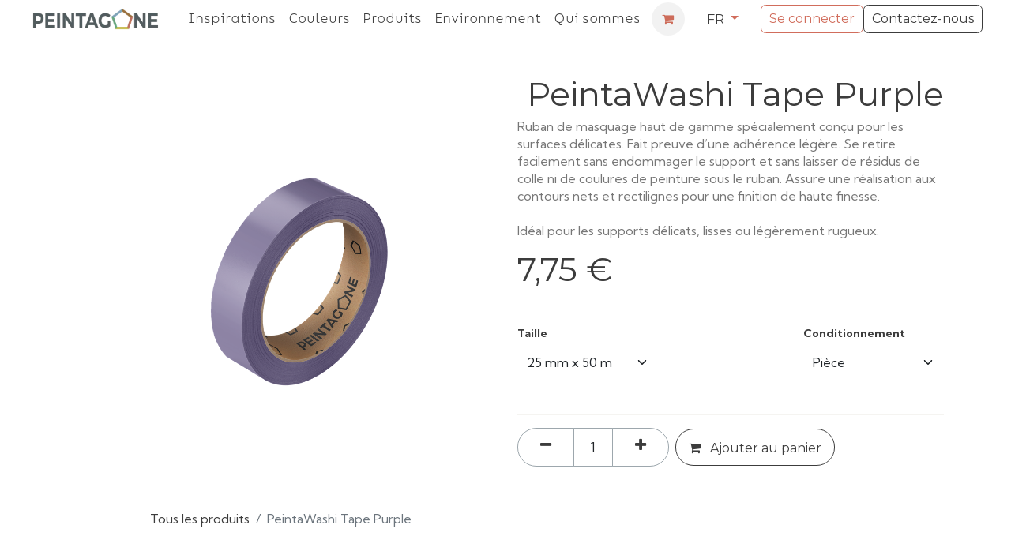

--- FILE ---
content_type: text/html; charset=utf-8
request_url: https://www.peintagone.com/shop/peintawashi-tape-purple-16180
body_size: 19146
content:

        

    
        
<!DOCTYPE html>
<html lang="fr-BE" data-website-id="1" data-main-object="product.template(16180,)" data-oe-company-name="PEINTAGONE®" data-add2cart-redirect="1">
    <head>
        <meta charset="utf-8"/>
        <meta http-equiv="X-UA-Compatible" content="IE=edge"/>
        <meta name="viewport" content="width=device-width, initial-scale=1"/>
        <meta name="generator" content="Odoo"/>
            
                        <meta property="og:type" content="website"/>
                        <meta property="og:title" content="PeintaWashi Tape Purple"/>
                        <meta property="og:site_name" content="Peintagone"/>
                        <meta property="og:url" content="https://www.peintagone.com/shop/peintawashi-tape-purple-16180"/>
                        <meta property="og:image" content="https://www.peintagone.com/web/image/product.template/16180/image_1024?unique=f3c485e"/>
                        <meta property="og:description"/>
            
                    <meta name="twitter:card" content="summary_large_image"/>
                    <meta name="twitter:title" content="PeintaWashi Tape Purple"/>
                    <meta name="twitter:image" content="https://www.peintagone.com/web/image/product.template/16180/image_1024?unique=f3c485e"/>
                    <meta name="twitter:description"/>

                <link rel="alternate" hreflang="nl" href="https://www.peintagone.com/nl/shop/peintawashi-tape-purple-16180"/>
                <link rel="alternate" hreflang="en" href="https://www.peintagone.com/en/shop/peintawashi-tape-purple-16180"/>
                <link rel="alternate" hreflang="fr" href="https://www.peintagone.com/shop/peintawashi-tape-purple-16180"/>
                <link rel="alternate" hreflang="de" href="https://www.peintagone.com/de/shop/peintawashi-tape-purple-16180"/>
                <link rel="alternate" hreflang="x-default" href="https://www.peintagone.com/shop/peintawashi-tape-purple-16180"/>
        <link rel="canonical" href="https://www.peintagone.com/shop/peintawashi-tape-purple-16180"/>

        <link rel="preconnect" href="https://fonts.gstatic.com/" crossorigin=""/>
        <title> PeintaWashi Tape Purple | Peintagone </title>
        <link type="image/x-icon" rel="shortcut icon" href="/web/image/website/1/favicon?unique=d80a7dd"/>
        <link rel="preload" href="/web/static/src/libs/fontawesome/fonts/fontawesome-webfont.woff2?v=4.7.0" as="font" crossorigin=""/>
        <link type="text/css" rel="stylesheet" href="/web/assets/1/82827ca/web.assets_frontend.min.css"/>
        <script id="web.layout.odooscript" type="text/javascript">
            var odoo = {
                csrf_token: "82b86426ca004dc0354c2fddad450711dcdf9007o1800936259",
                debug: "",
            };
        </script>
        <script type="text/javascript">
            odoo.__session_info__ = {"is_admin": false, "is_system": false, "is_public": true, "is_website_user": true, "user_id": false, "is_frontend": true, "profile_session": null, "profile_collectors": null, "profile_params": null, "show_effect": false, "currencies": {"1": {"symbol": "\u20ac", "position": "after", "digits": [69, 2]}, "3": {"symbol": "$", "position": "before", "digits": [69, 2]}}, "bundle_params": {"lang": "fr_BE", "website_id": 1}, "websocket_worker_version": "17.0-3", "translationURL": "/website/translations", "cache_hashes": {"translations": "fc5487c3d8798094778ee4ad6b9ff3d06c6be23e"}, "geoip_country_code": "US", "geoip_phone_code": 1, "lang_url_code": "fr"};
            if (!/(^|;\s)tz=/.test(document.cookie)) {
                const userTZ = Intl.DateTimeFormat().resolvedOptions().timeZone;
                document.cookie = `tz=${userTZ}; path=/`;
            }
        </script>
        <script type="text/javascript" defer="defer" src="/web/assets/1/e2c778e/web.assets_frontend_minimal.min.js" onerror="__odooAssetError=1"></script>
        <script type="text/javascript" defer="defer" data-src="/web/assets/1/c9c7fc1/web.assets_frontend_lazy.min.js" onerror="__odooAssetError=1"></script>
        
                    <script>
            
                if (!window.odoo) {
                    window.odoo = {};
                }
                odoo.__session_info__ = Object.assign(odoo.__session_info__ || {}, {
                    livechatData: {
                        isAvailable: false,
                        serverUrl: "https://peintagone.odoo.com",
                        options: {},
                    },
                });
            
                    </script>
        <meta name="google-site-verification" content="WfdyckNHYMC_IwbGSvvjpHjMi2eM3Lw4Z9DipNyIerk" />
             
                            
                            
            <script src="https://cdnjs.cloudflare.com/ajax/libs/jquery/3.1.0/jquery.min.js"></script>
            
            <script src="https://unpkg.com/tiny-swiper@latest"></script>
            <script src="https://unpkg.com/tiny-swiper@latest/lib/modules/pagination.min.js"></script>
            <script src="https://unpkg.com/tiny-swiper@latest/lib/modules/navigation.min.js"></script>
            <script src="https://unpkg.com/tiny-swiper@latest/lib/modules/autoPlay.js"></script>
            
            

            <script src="https://cdn.jsdelivr.net/npm/chroma-js@2.4.2/chroma.min.js"></script>
            <script src="https://cdn.jsdelivr.net/npm/animejs/lib/anime.min.js"></script>
            <script src="https://cdn.jsdelivr.net/npm/gsap@3.12.7/dist/gsap.min.js"></script>

<script src="https://cdn.jsdelivr.net/npm/gsap@3.12.7/dist/Flip.min.js"></script>
<script src="https://cdn.jsdelivr.net/npm/gsap@3.12.7/dist/ScrollTrigger.min.js"></script>
<script src="https://cdn.jsdelivr.net/npm/gsap@3.12.7/dist/Observer.min.js"></script>
<script src="https://cdn.jsdelivr.net/npm/gsap@3.12.7/dist/ScrollToPlugin.min.js"></script>
<script src="https://cdn.jsdelivr.net/npm/gsap@3.12.7/dist/Draggable.min.js"></script>
<script src="https://cdn.jsdelivr.net/npm/gsap@3.12.7/dist/MotionPathPlugin.min.js"></script>
<script src="https://cdn.jsdelivr.net/npm/gsap@3.12.7/dist/EaselPlugin.min.js"></script>
<script src="https://cdn.jsdelivr.net/npm/gsap@3.12.7/dist/PixiPlugin.min.js"></script>
<script src="https://cdn.jsdelivr.net/npm/gsap@3.12.7/dist/TextPlugin.min.js"></script>


    
<script src="https://cdn.jsdelivr.net/npm/gsap@3.12.7/dist/EasePack.min.js"></script>
<script src="https://cdn.jsdelivr.net/npm/gsap@3.12.7/dist/CustomEase.min.js"></script>
            <script>(function(w,d,s,l,i){w[l]=w[l]||[];w[l].push({'gtm.start':
new Date().getTime(),event:'gtm.js'});var f=d.getElementsByTagName(s)[0],
j=d.createElement(s),dl=l!='dataLayer'?'&l='+l:'';j.async=true;j.src=
'https://www.googletagmanager.com/gtm.js?id='+i+dl;f.parentNode.insertBefore(j,f);
})(window,document,'script','dataLayer','GTM-P2NN2VSW');</script>
    </head>
    <body>
        <div id="wrapwrap" class="   ">
                <header id="top" data-anchor="true" data-name="Header" class="  o_header_fixed">
                    
    <nav data-name="Navbar" aria-label="Main" class="navbar navbar-expand-lg navbar-light o_colored_level o_cc d-none d-lg-block shadow-sm ">
        

            <div id="o_main_nav" class="o_main_nav container">
                
    <a data-name="Navbar Logo" href="/" class="navbar-brand logo me-4">
            
            <span role="img" aria-label="Logo of Peintagone" title="Peintagone"><img src="/web/image/website/1/logo/Peintagone?unique=d80a7dd" class="img img-fluid" width="95" height="40" alt="Peintagone" loading="lazy"/></span>
        </a>
    
                
    <ul id="top_menu" class="nav navbar-nav o_menu_loading me-auto">
        

                    
    <li role="presentation" class="nav-item">
        <a role="menuitem" href="/inspirations" class="nav-link ">
            <span>Inspirations</span>
        </a>
    </li>
    <li role="presentation" class="nav-item">
        <a role="menuitem" href="/blog" class="nav-link ">
            <span>Couleurs</span>
        </a>
    </li>
    <li role="presentation" class="nav-item">
        <a role="menuitem" href="/shop/category/peintures-derives-18" class="nav-link ">
            <span>Produits</span>
        </a>
    </li>
    <li role="presentation" class="nav-item">
        <a role="menuitem" href="/environment" class="nav-link ">
            <span>Environnement</span>
        </a>
    </li>
    <li role="presentation" class="nav-item">
        <a role="menuitem" href="/about" class="nav-link ">
            <span>Qui sommes-nous ?</span>
        </a>
    </li>
    <li role="presentation" class="nav-item">
        <a role="menuitem" href="/map" class="nav-link ">
            <span>Trouver un magasin</span>
        </a>
    </li>
    <li role="presentation" class="nav-item">
        <a role="menuitem" href="/peintablog" class="nav-link ">
            <span>Blog</span>
        </a>
    </li>
                
    </ul>
                
                <ul class="navbar-nav align-items-center gap-2 flex-shrink-0 justify-content-end ps-3">
                    
        
            <li class=" divider d-none"></li> 
            <li class="o_wsale_my_cart  ">
                <a href="/shop/cart" aria-label="eCommerce cart" class="o_navlink_background btn position-relative rounded-circle p-1 text-center text-reset">
                    <div class="">
                        <i class="fa fa-shopping-cart fa-stack"></i>
                        <sup class="my_cart_quantity badge text-bg-primary position-absolute top-0 end-0 mt-n1 me-n1 rounded-pill d-none" data-order-id="">0</sup>
                    </div>
                </a>
            </li>
        
                    
                    
                    
        <li data-name="Language Selector" class="o_header_language_selector ">
        
            <div class="js_language_selector  dropdown d-print-none">
                <button type="button" data-bs-toggle="dropdown" aria-haspopup="true" aria-expanded="true" class="btn border-0 dropdown-toggle btn-outline-secondary border-0">
                    <span class="align-middle">FR</span>
                </button>
                <div role="menu" class="dropdown-menu dropdown-menu-end">
                        <a class="dropdown-item js_change_lang " role="menuitem" href="/nl/shop/peintawashi-tape-purple-16180" data-url_code="nl" title=" Nederlands (BE)">
                            <span class="align-middle small">NL</span>
                        </a>
                        <a class="dropdown-item js_change_lang " role="menuitem" href="/en/shop/peintawashi-tape-purple-16180" data-url_code="en" title="English (UK)">
                            <span class="align-middle small">EN</span>
                        </a>
                        <a class="dropdown-item js_change_lang active" role="menuitem" href="/shop/peintawashi-tape-purple-16180" data-url_code="fr" title=" Français (BE)">
                            <span class="align-middle small">FR</span>
                        </a>
                        <a class="dropdown-item js_change_lang " role="menuitem" href="/de/shop/peintawashi-tape-purple-16180" data-url_code="de" title=" Deutsch">
                            <span class="align-middle small">DE</span>
                        </a>
                </div>
            </div>
        
        </li>
                    
            <li class=" o_no_autohide_item">
                <a href="/web/login" class="btn btn-outline-secondary">Se connecter</a>
            </li>
                    
        
        
                    
        <li class="">
            <div class="oe_structure oe_structure_solo ">
                <section class="oe_unremovable oe_unmovable s_text_block" data-snippet="s_text_block" data-name="Text">
                    <div class="container">
                        <a href="/contactus" class="oe_unremovable btn btn-primary btn_cta">Contactez-nous</a>
                    </div>
                </section>
            </div>
        </li>
                </ul>
            </div>
        
    </nav>
    <nav data-name="Navbar" aria-label="Mobile" class="navbar  navbar-light o_colored_level o_cc o_header_mobile d-block d-lg-none shadow-sm ">
        

        <div class="o_main_nav container flex-wrap justify-content-between">
            
    <a data-name="Navbar Logo" href="/" class="navbar-brand logo ">
            
            <span role="img" aria-label="Logo of Peintagone" title="Peintagone"><img src="/web/image/website/1/logo/Peintagone?unique=d80a7dd" class="img img-fluid" width="95" height="40" alt="Peintagone" loading="lazy"/></span>
        </a>
    
            <ul class="o_header_mobile_buttons_wrap navbar-nav flex-row align-items-center gap-2 mb-0">
        
            <li class=" divider d-none"></li> 
            <li class="o_wsale_my_cart  ">
                <a href="/shop/cart" aria-label="eCommerce cart" class="o_navlink_background_hover btn position-relative rounded-circle border-0 p-1 text-reset">
                    <div class="">
                        <i class="fa fa-shopping-cart fa-stack"></i>
                        <sup class="my_cart_quantity badge text-bg-primary position-absolute top-0 end-0 mt-n1 me-n1 rounded-pill d-none" data-order-id="">0</sup>
                    </div>
                </a>
            </li>
        
                <li>
                    <button class="nav-link btn me-auto p-2 o_not_editable" type="button" data-bs-toggle="offcanvas" data-bs-target="#top_menu_collapse_mobile" aria-controls="top_menu_collapse_mobile" aria-expanded="false" aria-label="Basculer la navigation">
                        <span class="navbar-toggler-icon"></span>
                    </button>
                </li>
            </ul>
            <div id="top_menu_collapse_mobile" class="offcanvas offcanvas-end o_navbar_mobile">
                <div class="offcanvas-header justify-content-end o_not_editable">
                    <button type="button" class="nav-link btn-close" data-bs-dismiss="offcanvas" aria-label="Fermer"></button>
                </div>
                <div class="offcanvas-body d-flex flex-column justify-content-between h-100 w-100">
                    <ul class="navbar-nav">
                        
                        
    <ul id="top_menu" class="nav navbar-nav o_menu_loading text-center">
        

                            
    <li role="presentation" class="nav-item">
        <a role="menuitem" href="/inspirations" class="nav-link ">
            <span>Inspirations</span>
        </a>
    </li>
    <li role="presentation" class="nav-item">
        <a role="menuitem" href="/blog" class="nav-link ">
            <span>Couleurs</span>
        </a>
    </li>
    <li role="presentation" class="nav-item">
        <a role="menuitem" href="/shop/category/peintures-derives-18" class="nav-link ">
            <span>Produits</span>
        </a>
    </li>
    <li role="presentation" class="nav-item">
        <a role="menuitem" href="/environment" class="nav-link ">
            <span>Environnement</span>
        </a>
    </li>
    <li role="presentation" class="nav-item">
        <a role="menuitem" href="/about" class="nav-link ">
            <span>Qui sommes-nous ?</span>
        </a>
    </li>
    <li role="presentation" class="nav-item">
        <a role="menuitem" href="/map" class="nav-link ">
            <span>Trouver un magasin</span>
        </a>
    </li>
    <li role="presentation" class="nav-item">
        <a role="menuitem" href="/peintablog" class="nav-link ">
            <span>Blog</span>
        </a>
    </li>
                        
    </ul>
                        
                        
                    </ul>
                    <ul class="navbar-nav gap-2 mt-3 w-100">
                        
            <li class=" o_no_autohide_item">
                <a href="/web/login" class="btn btn-outline-secondary w-100">Se connecter</a>
            </li>
                        
        
        
                        
        <li data-name="Language Selector" class="o_header_language_selector ">
        
            <div class="js_language_selector dropup dropdown d-print-none">
                <button type="button" data-bs-toggle="dropdown" aria-haspopup="true" aria-expanded="true" class="btn border-0 dropdown-toggle btn-outline-secondary d-flex align-items-center w-100 px-2">
                    <span class="align-middle">FR</span>
                </button>
                <div role="menu" class="dropdown-menu w-100">
                        <a class="dropdown-item js_change_lang " role="menuitem" href="/nl/shop/peintawashi-tape-purple-16180" data-url_code="nl" title=" Nederlands (BE)">
                            <span class="align-middle me-auto small">NL</span>
                        </a>
                        <a class="dropdown-item js_change_lang " role="menuitem" href="/en/shop/peintawashi-tape-purple-16180" data-url_code="en" title="English (UK)">
                            <span class="align-middle me-auto small">EN</span>
                        </a>
                        <a class="dropdown-item js_change_lang active" role="menuitem" href="/shop/peintawashi-tape-purple-16180" data-url_code="fr" title=" Français (BE)">
                            <span class="align-middle me-auto small">FR</span>
                        </a>
                        <a class="dropdown-item js_change_lang " role="menuitem" href="/de/shop/peintawashi-tape-purple-16180" data-url_code="de" title=" Deutsch">
                            <span class="align-middle me-auto small">DE</span>
                        </a>
                </div>
            </div>
        
        </li>
                        
        <li class="">
            <div class="oe_structure oe_structure_solo ">
                <section class="oe_unremovable oe_unmovable s_text_block" data-snippet="s_text_block" data-name="Text">
                    <div class="container">
                        <a href="/contactus" class="oe_unremovable btn btn-primary btn_cta w-100">Contactez-nous</a>
                    </div>
                </section>
            </div>
        </li>
                    </ul>
                </div>
            </div>
        </div>
    
    </nav>
    
        </header>
                <main>
                    
            <div itemscope="itemscope" itemtype="http://schema.org/Product" id="wrap" class="js_sale o_wsale_product_page ecom-zoomable zoomodoo-next" data-ecom-zoom-click="1">
                <div class="oe_structure oe_empty oe_structure_not_nearest" id="oe_structure_website_sale_product_1" data-editor-message="DÉPOSEZ DES BLOCS DE CONSTRUCTION ICI POUR LES RENDRE DISPONIBLES POUR TOUS LES PRODUITS"></div><section id="product_detail" class="container py-4 oe_website_sale " data-view-track="1" data-product-tracking-info="{&#34;item_id&#34;: &#34;5404012937883&#34;, &#34;item_name&#34;: &#34;[PWTP2550] PeintaWashi Tape Purple (25 mm x 50 m, Pi\u00e8ce)&#34;, &#34;item_category&#34;: &#34;PeintaWashi Tape&#34;, &#34;currency&#34;: &#34;EUR&#34;, &#34;price&#34;: 7.75}">
                    <div class="row align-items-center">
                        <div class="col-lg-6 d-flex align-items-center">
                            <div class="d-flex justify-content-between w-100">
    <form method="get" class="o_searchbar_form o_wait_lazy_js s_searchbar_input o_wsale_products_searchbar_form me-auto flex-grow-1 mb-2 mb-lg-0" action="/shop" data-snippet="s_searchbar_input">
            <div role="search" class="input-group me-sm-2">
        <input type="search" name="search" class="search-query form-control oe_search_box border-0 text-bg-light" placeholder="Rechercher" data-search-type="products" data-limit="5" data-display-image="true" data-display-description="false" data-display-extra-link="true" data-display-detail="false" data-order-by="name asc"/>
        <button type="submit" aria-label="Rechercher" title="Rechercher" class="btn oe_search_button btn btn-light">
            <i class="oi oi-search"></i>
            
        </button>
    </div>

            <input name="order" type="hidden" class="o_search_order_by" value="name asc"/>
            
        
        </form>
        <div class="o_pricelist_dropdown dropdown d-none">

            <a role="button" href="#" data-bs-toggle="dropdown" class="dropdown-toggle btn btn-light">
                PRIX PUBLICS
            </a>
            <div class="dropdown-menu" role="menu">
                    <a role="menuitem" class="dropdown-item" href="/shop/change_pricelist/17030">
                        <span class="switcher_pricelist small" data-pl_id="17030">PRIX PUBLICS</span>
                    </a>
            </div>
        </div>
                            </div>
                        </div>
                        <div class="col-lg-6 d-flex align-items-center">
                            <ol class="breadcrumb p-0 mb-2 m-lg-0">
                                <li class="breadcrumb-item o_not_editable">
                                    <a href="/shop">Tous les produits</a>
                                </li>
                                
                                <li class="breadcrumb-item active">
                                    <span>PeintaWashi Tape Purple</span>
                                </li>
                            </ol>
                        </div>
                    </div>
                    <div class="row" id="product_detail_main" data-name="Product Page" data-image_width="50_pc" data-image_layout="carousel">
                        <div class="col-lg-6 mt-lg-4 o_wsale_product_images position-relative">
        <div id="o-carousel-product" class="carousel slide position-sticky mb-3 overflow-hidden" data-bs-ride="carousel" data-bs-interval="0" data-name="Carrousel de produits">
            <div class="o_carousel_product_outer carousel-outer position-relative flex-grow-1 overflow-hidden">
                <div class="carousel-inner h-100">
                        <div class="carousel-item h-100 text-center active">
        <div class="position-relative d-inline-flex overflow-hidden m-auto h-100">
            <span class="o_ribbon  z-index-1" style=""></span>
            <div class="d-flex align-items-start justify-content-center h-100 oe_unmovable"><img src="/web/image/product.product/23293/image_1024/%5BPWTP2550%5D%20PeintaWashi%20Tape%20Purple%20%2825%20mm%20x%2050%20m%2C%20Pi%C3%A8ce%29?unique=fe37594" class="img img-fluid oe_unmovable product_detail_img mh-100" alt="PeintaWashi Tape Purple" data-zoom="1" data-zoom-image="/web/image/product.product/23293/image_1920/%5BPWTP2550%5D%20PeintaWashi%20Tape%20Purple%20%2825%20mm%20x%2050%20m%2C%20Pi%C3%A8ce%29?unique=fe37594" loading="lazy"/></div>
        </div>
                        </div>
                </div>
            </div>
        <div class="o_carousel_product_indicators pt-2 overflow-hidden">
        </div>
        </div>
                        </div>
                        <div id="product_details" class="col-lg-6 mt-md-4">
                            <h1 itemprop="name">PeintaWashi Tape Purple</h1>
                            <span itemprop="url" style="display:none;">https://www.peintagone.com/shop/peintawashi-tape-purple-16180</span>
                            <span itemprop="image" style="display:none;">https://www.peintagone.com/web/image/product.template/16180/image_1920?unique=f3c485e</span>
                            <p class="text-muted my-2" placeholder="Une brève description qui apparaîtra également sur les documents.">Ruban de masquage haut de gamme spécialement conçu pour les surfaces délicates. Fait preuve d’une adhérence légère. Se retire facilement sans endommager le support et sans laisser de résidus de colle ni de coulures de peinture sous le ruban. Assure une réalisation aux contours nets et rectilignes pour une finition de haute finesse.<br>
<br>
Idéal pour les supports délicats, lisses ou légèrement rugueux.</p>
                            
                            <form action="/shop/cart/update" method="POST">
                                <input type="hidden" name="csrf_token" value="82b86426ca004dc0354c2fddad450711dcdf9007o1800936259"/>
                                <div class="js_product js_main_product mb-3">
                                    <div>
        <div itemprop="offers" itemscope="itemscope" itemtype="http://schema.org/Offer" class="product_price mt-2 mb-3 d-inline-block">
            <h3 class="css_editable_mode_hidden">
                <span class="oe_price" style="white-space: nowrap;" data-oe-type="monetary" data-oe-expression="combination_info[&#39;price&#39;]"><span class="oe_currency_value">7,75</span> €</span>
                <span itemprop="price" style="display:none;">7.75</span>
                <span itemprop="priceCurrency" style="display:none;">EUR</span>
                <span style="text-decoration: line-through; white-space: nowrap;" itemprop="listPrice" class="text-danger oe_default_price ms-1 h5 d-none" data-oe-type="monetary" data-oe-expression="combination_info[&#39;list_price&#39;]"><span class="oe_currency_value">7,75</span> €</span>
            </h3>
            <h3 class="css_non_editable_mode_hidden decimal_precision" data-precision="2">
                <span><span class="oe_currency_value">0,00</span> €</span>
            </h3>
        </div>
        <div id="product_unavailable" class="d-none">
            <h3 class="fst-italic">Prix sur demande.</h3>
        </div>
                                    </div>
                                    
                                        <input type="hidden" class="product_id" name="product_id" value="23293"/>
                                        <input type="hidden" class="product_template_id" name="product_template_id" value="16180"/>
                                        <input type="hidden" class="product_category_id" name="product_category_id" value="19"/>
        <ul class="list-unstyled js_add_cart_variants flex-column" data-attribute_exclusions="{&#34;exclusions&#34;: {&#34;3355&#34;: [], &#34;3356&#34;: [], &#34;3357&#34;: [], &#34;3358&#34;: [], &#34;3359&#34;: [], &#34;3360&#34;: [], &#34;3354&#34;: [], &#34;3361&#34;: [], &#34;3362&#34;: []}, &#34;archived_combinations&#34;: [], &#34;parent_exclusions&#34;: {}, &#34;parent_combination&#34;: [], &#34;parent_product_name&#34;: null, &#34;mapped_attribute_names&#34;: {&#34;3144&#34;: &#34;Taille: 19 mm x 50 m (48 rouleaux/carton)&#34;, &#34;3145&#34;: &#34;Taille: 25 mm x 50 m (36 rouleaux/carton)&#34;, &#34;3146&#34;: &#34;Taille: 38 mm x 50 m (24 rouleaux/carton)&#34;, &#34;3147&#34;: &#34;Taille: 50 mm x 50 m (24 rouleaux/carton)&#34;, &#34;3172&#34;: &#34;Taille: 25 mm x 25 m (36 rouleaux/carton)&#34;, &#34;3173&#34;: &#34;Taille: 38 mm x 25 m (24 rouleaux/carton)&#34;, &#34;3281&#34;: &#34;Taille: 30 mm x 50 m (32 rouleaux/carton)&#34;, &#34;3355&#34;: &#34;Taille: 25 mm x 50 m&#34;, &#34;3356&#34;: &#34;Taille: 30 mm x 50 m&#34;, &#34;3357&#34;: &#34;Taille: 38 mm x 50 m&#34;, &#34;3358&#34;: &#34;Taille: 50 mm x 50 m&#34;, &#34;3359&#34;: &#34;Taille: 25 mm x 25 m&#34;, &#34;3360&#34;: &#34;Taille: 38 mm x 25 m&#34;, &#34;3354&#34;: &#34;Taille: 19 mm x 50 m&#34;, &#34;3361&#34;: &#34;Conditionnement: Pi\u00e8ce&#34;, &#34;3362&#34;: &#34;Conditionnement: Bo\u00eete&#34;}}">
                
                <li data-attribute_id="14" data-attribute_name="Taille" class="variant_attribute ">

                    
                    <strong class="attribute_name">Taille</strong>

                        <select data-attribute_id="14" class="form-select css_attribute_select js_variant_change always " name="ptal-1105">
                                <option style="color:#495057;" value="3355" data-value_id="3355" data-value_name="25 mm x 50 m" data-attribute_name="Taille" selected="True">
                                    <span>25 mm x 50 m</span>
                                </option>
                                <option style="color:#495057;" value="3356" data-value_id="3356" data-value_name="30 mm x 50 m" data-attribute_name="Taille">
                                    <span>30 mm x 50 m</span>
                                </option>
                                <option style="color:#495057;" value="3357" data-value_id="3357" data-value_name="38 mm x 50 m" data-attribute_name="Taille">
                                    <span>38 mm x 50 m</span>
                                </option>
                                <option style="color:#495057;" value="3358" data-value_id="3358" data-value_name="50 mm x 50 m" data-attribute_name="Taille">
                                    <span>50 mm x 50 m</span>
                                </option>
                                <option style="color:#495057;" value="3359" data-value_id="3359" data-value_name="25 mm x 25 m" data-attribute_name="Taille">
                                    <span>25 mm x 25 m</span>
                                </option>
                                <option style="color:#495057;" value="3360" data-value_id="3360" data-value_name="38 mm x 25 m" data-attribute_name="Taille">
                                    <span>38 mm x 25 m</span>
                                </option>
                                <option style="color:#495057;" value="3354" data-value_id="3354" data-value_name="19 mm x 50 m" data-attribute_name="Taille">
                                    <span>19 mm x 50 m</span>
                                </option>
                        </select>



                </li>
                
                <li data-attribute_id="12" data-attribute_name="Conditionnement" class="variant_attribute ">

                    
                    <strong class="attribute_name">Conditionnement</strong>

                        <select data-attribute_id="12" class="form-select css_attribute_select js_variant_change always " name="ptal-1134">
                                <option style="color:#495057;" value="3361" data-value_id="3361" data-value_name="Pièce" data-attribute_name="Conditionnement" selected="True">
                                    <span>Pièce</span>
                                </option>
                                <option style="color:#495057;" value="3362" data-value_id="3362" data-value_name="Boîte" data-attribute_name="Conditionnement">
                                    <span>Boîte</span>
                                </option>
                        </select>



                </li>
        </ul>
                                    
                                    <p class="css_not_available_msg alert alert-warning">Cette combinaison n'existe pas.</p>
                                    <div id="o_wsale_cta_wrapper" class="d-flex flex-wrap align-items-center">
        <div contenteditable="false" class="css_quantity input-group d-inline-flex me-2 mb-2 align-middle">
            <a class="btn btn-link js_add_cart_json" aria-label="Supprimer" title="Supprimer" href="#">
                <i class="fa fa-minus"></i>
            </a>
            <input type="text" class="form-control quantity text-center" data-min="1" name="add_qty" value="1"/>
            <a class="btn btn-link float_left js_add_cart_json" aria-label="Ajouter" title="Ajouter" href="#">
                <i class="fa fa-plus"></i>
            </a>
        </div>
                                        <div id="add_to_cart_wrap" class="d-inline-flex align-items-center mb-2 me-auto">
                                            <a data-animation-selector=".o_wsale_product_images" role="button" id="add_to_cart" href="#" class="btn btn-primary js_check_product a-submit flex-grow-1">
                                                <i class="fa fa-shopping-cart me-2"></i>
                                                Ajouter au panier
                                            </a>
                                        </div>
                                        <div id="product_option_block" class="d-flex flex-wrap w-100"></div>
                                    </div>
      <div class="availability_messages o_not_editable"></div>
                                    <div id="contact_us_wrapper" class="d-none oe_structure oe_structure_solo ">
                                        <section class="s_text_block" data-snippet="s_text_block" data-name="Text">
                                            <div class="container">
                                                <a class="btn btn-primary btn_cta" href="/contactus">Contactez-nous
                                                </a>
                                            </div>
                                        </section>
                                    </div>
        <div class="o_product_tags o_field_tags d-flex flex-wrap align-items-center gap-2">
        </div>
                                </div>
                            </form>
                            <div id="product_attributes_simple">
                                <table class="table table-sm text-muted d-none">
                                </table>
                            </div>
                            <div id="o_product_terms_and_share" class="d-flex justify-content-between flex-column flex-md-row align-items-md-end mb-3">
            <div class="h4 mt-3 mb-0 d-flex justify-content-md-end flex-shrink-0" contenteditable="false">
    <div data-snippet="s_share" class="s_share text-start o_no_link_popover text-lg-end">
        <a href="https://www.facebook.com/sharer/sharer.php?u={url}" target="_blank" aria-label="Facebook" class="s_share_facebook mx-1 my-0">
            <i class="fa fa-facebook "></i>
        </a>
        <a href="https://twitter.com/intent/tweet?text={title}&amp;url={url}" target="_blank" aria-label="Twitter" class="s_share_twitter mx-1 my-0">
            <i class="fa fa-twitter "></i>
        </a>
        <a href="https://pinterest.com/pin/create/button/?url={url}&amp;media={media}&amp;description={title}" target="_blank" aria-label="Pinterest" class="s_share_pinterest mx-1 my-0">
            <i class="fa fa-pinterest "></i>
        </a>
        <a href="mailto:?body={url}&amp;subject={title}" aria-label="Email" class="s_share_email mx-1 my-0">
            <i class="fa fa-envelope "></i>
        </a>
    </div>
            </div>
                            </div>
          <input id="wsale_user_email" type="hidden" value=""/>
                        </div>
                    </div>
                </section>
                <div itemprop="description" class="oe_structure oe_empty mt16" id="product_full_description"><section class="s_three_columns o_colored_level pt0 pb0 o_cc o_cc2" data-vcss="001" data-snippet="s_three_columns" style="background-image: none; background-color: rgb(245, 244, 241) !important;" data-bs-original-title="" title="" aria-describedby="tooltip684427" data-name="Personnalisé Personnalisé Columns (2)">
        <div class="container">
          <div class="row d-flex align-items-stretch">
            <div class="s_col_no_bgcolor pt16 pb16 col-lg-4">
              <div class="custom_download" id="Bloquer" data-anchor="true" data-bs-original-title="" title="" aria-describedby="tooltip856364">
                <button class="download_button"><a href="//assets.ctfassets.net/r8mwe5qbt97f/2LkaraMVOzwUsTPRKj1agt/b40e18da0d2119f82611596e9c5f67b7/FR_Mineral_Finish.pdf" target="_blank" data-bs-original-title="" title="" class="o_default_snippet_text">Télécharger la fiche technique</a></button>
              </div>
            </div><div class="s_col_no_bgcolor pt16 pb16 col-lg-4">
              <div class="custom_download" id="Bloquer" data-anchor="true" data-bs-original-title="" title="" aria-describedby="tooltip856364">
                <button class="download_button" data-bs-original-title="" title="" aria-describedby="tooltip104823"><a href="https://www.peintagone.com/document/download/413/6dad562e-85e8-4aa2-b8fc-862d8261c41b/1290" target="_blank" data-bs-original-title="" title="" data-lt-tmp-id="lt-448455" spellcheck="false" data-gramm="false" class="o_default_snippet_text">Télécharger la fiche de sécurité</a></button>
              </div>
            </div><div class="s_col_no_bgcolor pt16 pb16 col-lg-4">
              <div class="custom_download" id="Bloquer" data-anchor="true" data-bs-original-title="" title="" aria-describedby="tooltip856364">
                <button class="download_button" data-bs-original-title="" title="" aria-describedby="tooltip104823"><a href="//assets.ctfassets.net/r8mwe5qbt97f/2LkaraMVOzwUsTPRKj1agt/b40e18da0d2119f82611596e9c5f67b7/FR_Mineral_Finish.pdf" target="_blank" data-bs-original-title="" title="" data-lt-tmp-id="lt-448455" spellcheck="false" data-gramm="false" class="o_default_snippet_text">Télécharger les conseils &amp; astuces</a></button>
              </div>
            </div>
          </div>
        </div>
      </section>




<section class="s_three_columns pt32 pb32 o_colored_level" data-vcss="001" data-snippet="s_three_columns" style="background-image: none;" data-name="Personnalisé Columns (4)">
        <div id="myCollapse1678783282207" class="accordion" role="tablist">
          <div class="container-fluid">
            <div class="row d-flex align-items-start">
              <div class="s_col_no_bgcolor pt16 pb16 col-lg-11 custom_informations_techniques">
                <h1 style="text-align: left;" class="titre_custom_informations_techniques o_default_snippet_text">Informations techniques</h1>
                <div class="row d-flex align-items-stretch">
                  <div class="s_col_no_bgcolor pt16 pb16 col-lg-6">
                    <div class="card h-100 border" style="border-width: 0px !important;">
                      <div class="card-body">
                        <div class="block_accordion">
                          <a href="#" role="tab" data-bs-toggle="collapse" aria-expanded="false" class="header_custom_accordion collapsed" data-bs-target="#myCollapseTab1678783282208" data-lt-tmp-id="lt-260070" spellcheck="false" data-gramm="false">
                            <span class="titre_accordion o_default_snippet_text" style="font-size: 22px;">Domaine d'utilisation</span>
                            <div class="fleche_accordion">
                              <img class="img-fluid o_we_custom_image" src="/web/image/128629-ac3bebcf/information_technique.png" alt="" loading="lazy" data-original-id="128629" data-original-src="/web/image/128629-ac3bebcf/information_technique.png" data-mimetype="image/png">
                            </div>
                          </a>
                          <div class="collapse" data-bs-parent="#myCollapse1678783282207" role="tabpanel" id="myCollapseTab1678783282208">
                            <div class="card-body">
                              <p class="card-text o_default_snippet_text" style="text-align: justify;">Surfaces <strong>lisses à légèrement rugueuses intérieures</strong> en : plâtre, carton-plâtre, fibre de verre, papier peint, bois, métal ou couvertes d’une couche de peinture/laque fraîchement appliquée.<br></p>
                            </div>
                          </div>
                        </div>
                        <div class="block_accordion">
                          <a href="#" role="tab" data-bs-toggle="collapse" aria-expanded="false" class="header_custom_accordion collapsed" data-bs-target="#myCollapseTab16787832822010" data-lt-tmp-id="lt-260070" spellcheck="false" data-gramm="false">
                            <span class="titre_accordion o_default_snippet_text" style="font-size: 22px;">Caractéristiques principales</span>
                            <div class="fleche_accordion">
                              <img class="img-fluid o_we_custom_image" src="/web/image/128629-ac3bebcf/information_technique.png" alt="" loading="lazy" data-original-id="128629" data-original-src="/web/image/128629-ac3bebcf/information_technique.png" data-mimetype="image/png">
                            </div>
                          </a>
                          <div class="collapse" data-bs-parent="#myCollapse1678783282207" role="tabpanel" id="myCollapseTab16787832822010">
                            <div class="card-body">
                              <ul class="card-text o_default_snippet_text" style="margin-bottom: 0px;"><li style="text-align: justify;">N’arrache pas la peinture lors du retrait à condition d’avoir été appliqué sur un support cohésif.</li><li style="text-align: justify;">	Assure des contours d’une haute précision.</li><li style="text-align: justify;">	Absence de coulure sous le ruban.</li><li style="text-align: justify;">	Grande maniabilité grâce à sa flexibilité élevée.</li><li style="text-align: justify;">	Adhérence légère.</li><li style="text-align: justify;">	Résistant à l’eau et à la rupture.</li><li style="text-align: justify;">	Facile d’utilisation : se déroule facilement.</li><li style="text-align: justify;">	Se retire sans laisser de trace.</li></ul></div>
                          </div>
                        </div>
                      </div>
                    </div>
                  </div>
                  <div class="s_col_no_bgcolor pt16 pb16 col-lg-6">
                    <div class="card h-100 border" style="border-width: 0px !important;">
                      <div class="card-body">
                        <div class="block_accordion">
                          <a href="#" role="tab" data-bs-toggle="collapse" aria-expanded="false" class="header_custom_accordion collapsed" data-bs-target="#myCollapseTab16787832822015" data-lt-tmp-id="lt-260070" spellcheck="false" data-gramm="false">
                            <span class="titre_accordion o_default_snippet_text" style="font-size: 22px;">Propriétés techniques</span>
                            <div class="fleche_accordion">
                              <img class="img-fluid o_we_custom_image" src="/web/image/128629-ac3bebcf/information_technique.png" alt="" loading="lazy" data-original-id="128629" data-original-src="/web/image/128629-ac3bebcf/information_technique.png" data-mimetype="image/png">
                            </div>
                          </a>
                          <div class="collapse" data-bs-parent="#myCollapse1678783282207" role="tabpanel" id="myCollapseTab16787832822015">
                            <div class="card-body">
                              <p class="card-text o_default_snippet_text" style="margin-bottom: 0px;">Composition : <span class="oe-tabs" style="width: 5.66406px;">	</span>​<span class="oe-tabs" style="width: 40px;">	</span>​<span class="oe-tabs" style="width: 40px;">	</span>​<span class="oe-tabs" style="width: 40px;">	</span>​papier de riz japonais </p><p class="card-text o_default_snippet_text" style="margin-bottom: 0px;">Base colle : <span class="oe-tabs" style="width: 27.2188px;">	</span>​<span class="oe-tabs" style="width: 40px;">	</span>​<span class="oe-tabs" style="width: 40px;">	</span>​<span class="oe-tabs" style="width: 40px;">	</span>​acrylique</p><p class="card-text o_default_snippet_text" style="margin-bottom: 0px;">Épaisseur totale : <span class="oe-tabs" style="width: 22.625px;">	</span>​<span class="oe-tabs" style="width: 40px;">	</span>​<span class="oe-tabs" style="width: 40px;">	</span>​83 µm</p><p class="card-text o_default_snippet_text" style="margin-bottom: 0px;">Résistance au déchirement : <span class="oe-tabs" style="width: 19.9844px;">	</span>​38,6 N/cm</p><p class="card-text o_default_snippet_text" style="margin-bottom: 0px;">Allongement à la rupture : <span class="oe-tabs" style="width: 33.8984px;">	</span>​5 %</p><p class="card-text o_default_snippet_text" style="margin-bottom: 0px;">Adhérence sur l’acier : <span class="oe-tabs" style="width: 23.1719px;">	</span>​<span class="oe-tabs" style="width: 40px;">	</span>​1,20 N/cm</p><p class="card-text o_default_snippet_text" style="margin-bottom: 0px;">Résistance aux craquelures : <span class="oe-tabs" style="width: 19.9062px;">	</span>​0,91 N/cm</p><p class="card-text o_default_snippet_text" style="margin-bottom: 0px;"><br></p><p class="card-text o_default_snippet_text" style="margin-bottom: 0px; text-align: center;"><em>Conforme à la méthode d’analyse JIS Z 0237 pour les adhésifs sensibles à la pression.</em></p></div>
                          </div>
                        </div>
                        <div class="block_accordion">
                          <a href="#" role="tab" data-bs-toggle="collapse" aria-expanded="false" class="header_custom_accordion collapsed" data-bs-target="#myCollapseTab16787832822011" data-lt-tmp-id="lt-260070" spellcheck="false" data-gramm="false">
                            <span class="titre_accordion o_default_snippet_text" style="font-size: 22px;">Mise en œuvre</span>
                            <div class="fleche_accordion">
                              <img class="img-fluid o_we_custom_image" src="/web/image/128629-ac3bebcf/information_technique.png" alt="" loading="lazy" data-original-id="128629" data-original-src="/web/image/128629-ac3bebcf/information_technique.png" data-mimetype="image/png">
                            </div>
                          </a>
                          <div class="collapse" data-bs-parent="#myCollapse1678783282207" role="tabpanel" id="myCollapseTab16787832822011">
                            <div class="card-body">
                              <p class="card-text o_default_snippet_text" style="margin-bottom: 0px; text-align: justify;">Notre PeintaWashi Tape s’applique sur un support intérieur propre, sec, sain et cohésif. En cas de doute sur la compatibilité du ruban avec votre support, effectuez un essai préalable sur une petite surface.</p><p class="card-text o_default_snippet_text" style="margin-bottom: 0px;"><br></p><ol class="card-text o_default_snippet_text" style="margin-bottom: 0px;"><li style="text-align: justify;">	Commencez par retirer toutes substances nuisibles à l’adhérence (poussière, graisse, saleté, etc.) avant de passer à l’application du ruban.<br><br></li><li style="text-align: justify;">	Déroulez le ruban le long du support que vous souhaitez délimiter. Veillez à bien presser la totalité du ruban contre le support que vous souhaitez protéger afin de prévenir toute coulure de peinture ou laque sous le PeintaWashi Tape. <br><br></li><li style="text-align: justify;">	Une fois l’application de peinture/laque terminée, retirez le ruban en maintenant un angle de 30 à 45 degrés.</li></ol></div>
                          </div>
                        </div>
                      </div>
                    </div>
                  </div>
                </div>
              </div>
            </div>
          </div>
        </div>
      </section></div>
                <div class="oe_structure oe_empty oe_structure_not_nearest mt16" id="oe_structure_website_sale_product_2" data-editor-message="DROP BUILDING BLOCKS HERE TO MAKE THEM AVAILABLE ACROSS ALL PRODUCTS">
            <section class="s_embed_code text-center o_colored_level" data-snippet="s_embed_code" data-name="Code intégré" style="background-image: none;">
                <div class="s_embed_code_embedded o_not_editable container-fluid">

          <style> 
    #product_detail{
    position : relative;
    }
    .popup_technologie_pu {
    background-color: #ca6d4f;
    color: white;
    width: 475px;
    height: auto;
    display: none;
  }
  .technologie_pu_main{
  background-color: #ca6d4f;
  border-top-right-radius : 10px;
  border-bottom-right-radius : 10px;
  padding : 20px;
    top : 32%;
    }
    .technologie_pu_main:hover .pu_logo {
      transform: scale(1.1); 
    }
  .popup_technologie_pu.active {
    display: block;
    padding-left: 25px;
  }
  .pu_logo {
    height: 90px;
    width: 90px;
    transition: transform 0.3s; 
  }
  .pu_btn {
    border: none;
    background-color: transparent;
    padding: 0 !important;
  }
  .pu_btn:focus {
    outline: 0px;
  }
  .technologie_pu {
    width: 90px;
  height: 90px;
  transition: all 0.5s ease;
}
  @media (max-width : 768px){
.popup_technologie_pu{
    background-color: #ca6d4f;
    color: white;
    width: auto;
    height: 85px;
    display: none;
  }
  .technologie_pu_main{
  background-color: #ca6d4f;
  border-top-right-radius : 10px;
  border-bottom-right-radius : 10px;
  padding : 5px;
  top : 17%;
  }
  .popup_technologie_pu.active {
    display: block;
    padding-left : 8px;
  }
  .pu_logo {
    height: 80px;
    width: 80px;
  }
  .pu_btn {
    border: none;
    background-color: transparent;
    padding: 0 !important;
  }
  .pu_btn:focus {
    outline: 0px;
  }
  .technologie_pu {
    width: 80px;
  height: 85px;
  }
  }
</style>

          <style> 
    #product_detail{
    position : relative;
    }
    .popup_technologie_silicone2 {
    background-color: #b7ac95;
    color: white;
    width: 475px;
    height: auto;
    display: none;
  }
  .technologie_silicone2_main{
  background-color: #b7ac95;
  border-top-right-radius : 10px;
  border-bottom-right-radius : 10px;
  padding : 20px;
    top : 32%;
    }
    .technologie_silicone2_main:hover .pu_logo {
      transform: scale(1.1); 
    }
  .popup_technologie_silicone2.active {
    display: block;
    padding-left: 25px;
  }
  .silicone2_logo {
    height: 90px;
    width: 90px;
    transition: transform 0.3s; 
  }
  .silicone2_btn {
    border: none;
    background-color: transparent;
    padding: 0 !important;
  }
  .silicone2_btn:focus {
    outline: 0px;
  }
  .technologie_silicone2 {
    width: 90px;
  height: 90px;
  transition: all 0.5s ease;
}
  @media (max-width : 768px){
.popup_technologie_silicone2{
    background-color: #b7ac95;
    color: white;
    width: auto;
    height: auto;
    display: none;
  }
  .technologie_silicone2_main{
  background-color: #b7ac95;
  border-top-right-radius : 10px;
  border-bottom-right-radius : 10px;
  padding : 5px;
  top : 17%;
  }
  .popup_technologie_silicone2.active {
    display: block;
    padding-left : 8px;
  }
  .silicone2_logo {
    height: 80px;
    width: 80px;
  }
  .silicone2_btn {
    border: none;
    background-color: transparent;
    padding: 0 !important;
  }
  .silicone2_btn:focus {
    outline: 0px;
  }
  .technologie_silicone2 {
    width: 80px;
  height: 85px;
  }
  }
</style>
          <style> 
    #product_detail{
    position : relative;
    }
    .popup_technologie_pliolite {
    background-color: #3f3a60;
    color: white;
    width: 475px;
    height: auto;
    display: none;
  }
  .technologie_pliolite_main{
  background-color: #3f3a60;
  border-top-right-radius : 10px;
  border-bottom-right-radius : 10px;
  padding : 20px;
    top : 32%;
    }
    .technologie_pliolite_main:hover .pliolite_logo{
      transform: scale(1.1); 
    }
  .popup_technologie_pliolite.active {
    display: block;
   padding-left: 25px;
  }
  .pliolite_logo {
    height: 90px;
    width: 90px;
    transition: transform 0.3s; 
  }
  .pliolite_btn {
    border: none;
    background-color: transparent;
    padding: 0 !important;
  }
  .pliolite_btn:focus {
    outline: 0px;
  }
  .technologie_pliolite {
    width: 90px;
  height: 90px;
  transition: all 0.5s ease;
}
  @media (max-width : 768px){
.popup_technologie_pliolite{
    background-color: #3f3a60;
    color: white;
    width: auto;
    height: auto;
    display: none;
  }
  .technologie_pliolite_main{
  background-color: #3f3a60;
  border-top-right-radius : 10px;
  border-bottom-right-radius : 10px;
  padding : 5px;
  top : 17%;
  }
  .popup_technologie_pliolite.active {
    display: block;
    padding-left : 8px;
  }
  .pliolite_logo {
    height: 80px;
    width: 80px;
  }
  .pliolite_btn {
    border: none;
    background-color: transparent;
    padding: 0 !important;
  }
  .pliolite_btn:focus {
    outline: 0px;
  }
  .technologie_pliolite {
    width: 80px;
  height: 85px;
  }
  }
</style>
          <style> 
    #product_detail{
    position : relative;
    }
    .popup_technologie_smart {
    background-color: #00a98f;
    color: white;
    width: 475px;
    height: auto;
    display: none;
  }
  .technologie_smart_main{
  background-color: #00a98f;
  border-top-right-radius : 10px;
  border-bottom-right-radius : 10px;
  padding : 20px;
    top : 32%;
    }
    .technologie_smart_main:hover .smart_logo{
      transform: scale(1.1); 
    }
  .popup_technologie_smart.active {
    display: block;
    padding-left: 25px;
  }
  .smart_logo {
    height: 90px;
    width: 90px;
    transition: transform 0.3s; 
  }
  .smart_btn {
    border: none;
    background-color: transparent;
    padding: 0 !important;
  }
  .smart_btn:focus {
    outline: 0px;
  }
  .technologie_smart {
    width: 90px;
  height: 90px;
  transition: all 0.5s ease;
}
  @media (max-width : 768px){
.popup_technologie_smart{
    background-color: #00a98f;
    color: white;
    width: auto;
    height: auto;
    display: none;
  }
  .technologie_smart_main{
  background-color: #00a98f;
  border-top-right-radius : 10px;
  border-bottom-right-radius : 10px;
  padding : 5px;
  top : 17%;
  }
  .popup_technologie_smart.active {
    display: block;
    padding-left : 8px;
  }
  .smart_logo {
    height: 80px;
    width: 80px;
  }
  .smart_btn {
    border: none;
    background-color: transparent;
    padding: 0 !important;
  }
  .smart_btn:focus {
    outline: 0px;
  }
  .technologie_smart {
    width: 80px;
  height: 85px;
  }
  }
</style>

          <style> 
    #product_detail{
    position : relative;
    }
    .popup_technologie_unifilm {
    background-color: #bc955c;
    color: white;
    width: 475px;
    height: auto;
    display: none;
  }
  .technologie_unifilm_main{
  background-color: #bc955c;
  border-top-right-radius : 10px;
  border-bottom-right-radius : 10px;
  padding : 20px;
    top : 32%;
   /* Ajoute une transition fluide à la transformation */
    }
    .technologie_unifilm_main:hover .unifilm_logo {
      transform: scale(1.1); /* Applique un facteur d'échelle de 1.2 au survol */
    }
  .popup_technologie_unifilm.active {
    display: block;
    padding-left: 25px;
  }
  .unifilm_logo {
    height: 90px;
    width: 90px;
    transition: transform 0.3s;
  }
  .unifilm_btn {
    border: none;
    background-color: transparent;
    padding: 0 !important;
  }
  .unifilm_btn:focus {
    outline: 0px;
  }
  .technologie_unifilm {
    width: 90px;
  height: 90px;
  transition: all 0.5s ease;
}
  @media (max-width : 768px){
.popup_technologie_unifilm {
    background-color: #bc955c;
    color: white;
    width: auto;
    height: auto;
    display: none;
  }
  .technologie_unifilm_main{
  background-color: #bc955c;
  border-top-right-radius : 10px;
  border-bottom-right-radius : 10px;
  padding : 5px;
  top : 17%;
  }
  .popup_technologie_unifilm.active {
    display: block;
    padding-left : 8px;
  }
  .unifilm_logo {
    height: 80px;
    width: 80px;
  }
  .unifilm_btn {
    border: none;
    background-color: transparent;
    padding: 0 !important;
  }
  .unifilm_btn:focus {
    outline: 0px;
  }
  .technologie_unifilm {
    width: 80px;
  height: 85px;
  }
  }
</style>
          <style> 
    #product_detail{
    position : relative;
    }
    .popup_technologie_siloxane {
    background-color: #a69b95;
    color: white;
    width: 475px;
    height: auto;
    display: none;
  }
  .technologie_siloxane_main{
  background-color: #a69b95;
  border-top-right-radius : 10px;
  border-bottom-right-radius : 10px;
  padding : 20px;
    top : 32%;
  transition: transform 0.3s; 
    }
    .technologie_siloxane_main:hover .siloxane_logo{
      transform: scale(1.1); 
    }
  .popup_technologie_siloxane.active {
    display: block;
    padding-left: 25px;
  }
  .siloxane_logo {
    height: 90px;
    width: 90px;
    transition: transform 0.3s; 
  }
  .siloxane_btn {
    border: none;
    background-color: transparent;
    padding: 0 !important;
  }
  .siloxane_btn:focus {
    outline: 0px;
  }
  .technologie_siloxane {
    width: 90px;
  height: 90px;
  transition: all 0.5s ease;
}
  @media (max-width : 768px){
.popup_technologie_siloxane {
    background-color: #a69b95;
    color: white;
    width: auto;
    height: auto;
    display: none;
  }
  .technologie_siloxane_main{
  background-color: #a69b95;
  border-top-right-radius : 10px;
  border-bottom-right-radius : 10px;
  padding : 5px;
  top : 17%;
  }
  .popup_technologie_siloxane.active {
    display: block;
    padding-left : 8px;
  }
  .siloxane_logo {
    height: 80px;
    width: 80px;
  }
  .siloxane_btn {
    border: none;
    background-color: transparent;
    padding: 0 !important;
  }
  .siloxane_btn:focus {
    outline: 0px;
  }
  .technologie_siloxane {
    width: 80px;
  height: 85px;
  }
  }
</style>
          <style> 
    #product_detail{
    position : relative;
    }
    .popup_technologie_adhesive {
    background-color: #98d1cb;
    color: white;
    width: 475px;
    height: auto;
    display: none;
  }
  .technologie_adhesive_main{
  background-color: #98d1cb;
  border-top-right-radius : 10px;
  border-bottom-right-radius : 10px;
  padding : 20px;
    top : 32%;
  transition: transform 0.3s; 
    }
    .technologie_adhesive_main:hover .adhesive_logo{
      transform: scale(1.1); 
    }
  .popup_technologie_adhesive.active {
    display: block;
    padding-left: 25px;
  }
  .adhesive_logo {
    height: 90px;
    width: 90px;
    transition: transform 0.3s; 
  }
  .adhesive_btn {
    border: none;
    background-color: transparent;
    padding: 0 !important;
  }
  .adhesive_btn:focus {
    outline: 0px;
  }
  .technologie_adhesive {
    width: 90px;
  height: 90px;
  transition: all 0.5s ease;
}
  @media (max-width : 768px){
.popup_technologie_adhesive {
    background-color: #98d1cb;
    color: white;
    width: auto;
    height: auto;
    display: none;
  }
  .technologie_adhesive_main{
  background-color: #98d1cb;
  border-top-right-radius : 10px;
  border-bottom-right-radius : 10px;
  padding : 5px;
  top : 17%;
  }
  .popup_technologie_adhesive.active {
    display: block;
    padding-left : 8px;
  }
  .adhesive_logo {
    height: 80px;
    width: 80px;
  }
  .adhesive_btn {
    border: none;
    background-color: transparent;
    padding: 0 !important;
  }
  .adhesive_btn:focus {
    outline: 0px;
  }
  .technologie_adhesive {
    width: 80px;
  height: 85px;
  }
  }
</style>
                </div>
            </section>
            <section class="s_embed_code text-center o_colored_level" data-snippet="s_embed_code" data-name="Code intégré" style="background-image: none;">
                <div class="s_embed_code_embedded o_not_editable container-fluid">
                   <div id="OverlayCalcPeint"> </div>
<div id="calcpeintagone" class="container" style="display: none;">
  <h2 id="texttitlecalculator">Calculateur</h2>
  <form>
    <h4 id="txtsurfaceapeindre">Surface à peindre</h4>
    <div class="row" style="margin-top : 24px;">
      <div class="col-lg-2"></div>
      <select name="TitreLongueur" id="TitreLongueur" class="col-lg-4 form-select css_attribute_select js_variant_change always" style="max-width:440px !important;">
        <option value="Longueur">Longueur en m</option>
        <option value="Largeur">Largeur en m</option>
      </select>
      <select name="TitreHauteur" id="TitreHauteur" class="col-lg-4 form-select css_attribute_select js_variant_change always" style="max-width:440px !important;">
        <option value="Hauteur">Hauteur en m</option>
        <option value="Largeur" disabled="">Largeur en m</option>
      </select>
      <div class="col-lg-2"></div>
    </div>
    <div id="inputsMur" style="display: none;">
      <div class="row" style="margin-top : 24px;">
        <label for="longueurMur" class="col-lg-2 padding_calc">Mur 1</label>
        <input type="text" name="longueurMur" id="longueurMur1" class="col-lg-4 form-control s_website_form_input">
        <input type="text" name="largeurMur" id="largeurMur1" class="col-lg-4 form-control s_website_form_input">
      </div>
    </div>
    <button type="button" id="ajouterMur" class="btn_plus_calc col-lg-2" style="margin: auto; display: none; text-align: center; float: left;">+</button>
    <div id="inputsPlafonds" style="display: none;">
      <div class="row" style="margin-top : 24px;">
        <label for="longueurPlafonds" class="col-lg-2 padding_calc">Plafond 1</label>
        <input type="text" name="longueurPlafonds" id="longueurPlafonds1" class="col-lg-4 form-control s_website_form_input">
        <input type="text" name="largeurPlafonds" id="largeurPlafonds1" class="col-lg-4 form-control s_website_form_input">
      </div>
    </div>
    <button type="button" id="ajouterPlafonds" class="btn_plus_calc col-lg-2" style="margin: auto; display: none; text-align: center; float: left;">+</button>
    <div id="inputsFacades" style="display:none;">
      <div class="row" style="margin-top : 24px;">
        <label for="longueurFacades" class="col-lg-2 padding_calc">Façade 1</label>
        <input type="text" name="longueurFacades" id="longueurFacades1" class="col-lg-4 form-control s_website_form_input">
        <input type="text" name="largeurFacades" id="largeurFacades1" class="col-lg-4 form-control s_website_form_input">
      </div>
    </div>
    <button type="button" id="ajouterFacades" class="btn_plus_calc col-lg-2" style="margin-top : 10px; margin : auto ; display:none; text-align:center; float:left;">+</button>
    <div id="inputsLak" style="display: block;">
      <div class="row" style="margin-top : 24px;">
        <label id="TestSurfaceModif1" for="longueurLak" class="col-lg-2 padding_calc">Surface 1</label>
        <input type="text" name="longueurLak" id="longueurLak1" class="col-lg-4 form-control s_website_form_input">
        <input type="text" name="largeurLak" id="largeurLak1" class="col-lg-4 form-control s_website_form_input">
      </div>
    </div>
    <button type="button" id="ajouterLak" class="btn_plus_calc col-lg-2" style="margin: auto; display: block; text-align: center; float: left;">+</button>
    <h4 id="txtsurfaceadeduire">Surface à déduire</h4>
    <div class="row" style="margin-top : 24px;">
      <div class="col-lg-2"></div>
      <select name="TitreLongueurPortes" id="TitreLongueurPortes" class="col-lg-4 form-select css_attribute_select js_variant_change always" style="max-width:440px !important;">
        <option value="Longueur">Longueur en m</option>
        <option value="Largeur">Largeur en m</option>
      </select>
      <select name="TitreHauteurPortes" id="TitreHauteurPortes" class="col-lg-4 form-select css_attribute_select js_variant_change always" style="max-width:440px !important;">
        <option value="Hauteur">Hauteur en m</option>
        <option value="Largeur">Largeur en m</option>
      </select>
      <div class="col-lg-2"></div>
    </div>
    <div id="inputsPortes" style="display: none;">
      <div class="row" style="margin-top : 24px;">
        <label for="longueurPortes" class="col-lg-2 padding_calc">Porte 1</label>
        <input type="text" name="longueurPortes" id="longueurPortes1" class="col-lg-4 form-control s_website_form_input">
        <input type="text" name="largeurPortes" id="largeurPortes1" class="col-lg-4 form-control s_website_form_input">
      </div>
    </div>
    <button type="button" id="ajouterPortes" class="btn_plus_calc col-lg-2" style="margin: auto; display: none; text-align: center; float: left;">+</button>
    <div id="inputsFenetres" style="display: none;">
      <div class="row" style="margin-top : 24px;">
        <label for="longueurFenetres" class="col-lg-2 padding_calc">Fenêtre 1</label>
        <input type="text" name="longueurFenetres" id="longueurFenetres1" class="col-lg-4 form-control s_website_form_input">
        <input type="text" name="largeurFenetres" id="largeurFenetres1" class="col-lg-4 form-control s_website_form_input">
      </div>
    </div>
    <button type="button" id="ajouterFenetres" class="btn_plus_calc col-lg-2" style="margin: auto; display: none; text-align: center; float: left;">+</button>
    <div id="inputsDeduction" style="display: block;">
      <div class="row" style="margin-top : 24px;">
        <label id="TestSurfaceModif2" for="longueurDeduction" class="col-lg-2 padding_calc">Surface 1</label>
        <input type="text" name="longueurDeduction" id="longueurDeduction1" class="col-lg-4 form-control s_website_form_input">
        <input type="text" name="largeurDeduction" id="largeurDeduction1" class="col-lg-4 form-control s_website_form_input">
      </div>
    </div>
    <button type="button" id="ajouterDeduction" class="btn_plus_calc col-lg-2" style="margin: auto; display: block; text-align: center; float: left;">+</button>
    <div>
      <div class="row" style="margin-top : 24px">
        <div class="col-lg-2"></div>
        <label id="TextNombreCoucheSou" class="col-lg-4  padding_calc">Nombre souhaité de couches</label>
        <input type="number" id="couche" class="col-lg-4 form-control s_website_form_input">
        <div class="col-lg-2"></div>
      </div>
      <div class="row" style="margin-top : 24px">
        <div class="col-lg-2"></div>
        <label id="textRendementCalculator" class="col-lg-4 padding_calc">Rendement</label>
        <input type="number" id="rendement" class="col-lg-4 form-control s_website_form_input">
        <div class="col-lg-2"></div>
      </div>
      <div id="resultat" style="display: none; border: 1px solid rgb(213, 115, 99); border-radius: 5px; margin-bottom: 15px; margin-top: 15px;">
        <p id="TextFinal" style="margin : 5px 0px !important;">La quantité de produit nécessaire à votre travail est de 10.53 l pour 100.00 m².</p>
      </div>
      <div>
        <button type="button" id="calculerPeintureMur" class="btn btn-outline-primary rounded-circle buttoncalctocatch" style="margin-top : 30px; margin-bottom : 30px;"> Calculer </button>
      </div>
    </div>
  </form>
    <button id="buttoncalc_supp" class="close_button3">X</button>
</div>
  <script>

</script>
                </div>
            </section>
            <section class="s_embed_code text-center o_colored_level" data-snippet="s_embed_code" data-name="Code intégré" style="background-image: none;">
                <div class="s_embed_code_embedded o_not_editable container-fluid">
                    <div id="contproddiv">
                        <div class="container-fluid">
                            <div class="s_col_no_bgcolor pt16 pb16 col-lg-11 custom_informations_techniques">
                                <h1 id="liens-produits-H1" class="titre_custom_informations_techniques">Matériel recommandé</h1>
                                <div class="col-lg-11">
                                    <div id="liens-produits" class="" style="display: flex; flex-flow: row; flex-wrap: wrap; justify-content: space-evenly; align-items: stretch; align-content: stretch;">
                                        <div class="col-lg-2" style="display: flex; flex-flow: column; justify-content: space-between; align-items: stretch; align-content: stretch;">
                                            <img src="https://peintagone.odoo.com/web/image/product.product/3608/image_1024/%5B1061460-1068008%5D%20Super%20Antex%20-%20Anza%20%288%20mm%20x%205%20cm%20%28Mini%202pcs%29%29?unique=6990e58" class="card-img-top p-3" style="height: auto;" alt="Super Antex - Anza">
                                            <a href="/shop/super-antex-anza-2240" class="jeremCenter">Super Antex - Anza</a>
                                        </div>
                                        <div class="col-lg-2" style="display: flex; flex-flow: column; justify-content: space-between; align-items: stretch; align-content: stretch;">
                                            <img src="https://peintagone.odoo.com/web/image/product.product/3620/image_1024/%5B1003450-1068024%5D%20Super%20Micmex%C2%A0-%20Anza%20%2818%20mm%20x%2018%20cm%20%28Maxi%29%29?unique=2c573bb" class="card-img-top p-3" style="height: auto;" alt="Super Micmex&nbsp;- Anza">
                                            <a href="/shop/super-micmex-anza-2243" class="jeremCenter">Super Micmex&nbsp;- Anza</a></div><div class="col-lg-2" style="display: flex; flex-flow: column; justify-content: space-between; align-items: stretch; align-content: stretch;"><img src="https://peintagone.odoo.com/web/image/product.product/4346/image_1024/%5B1063051%5D%20Titanium%20Aqua%20Plat%20%28S730%29%20-%20Anza%20%281%22%20%2825%20mm%29%29?unique=b48e399" class="card-img-top p-3" style="height: auto;" alt="Titanium Aqua Plat (S730) - Anza"><a href="/shop/titanium-aqua-plat-s730-anza-4260" class="jeremCenter">Titanium Aqua Plat (S730) - Anza</a></div><div class="col-lg-2" style="display: flex; flex-flow: column; justify-content: space-between; align-items: stretch; align-content: stretch;"><img src="https://peintagone.odoo.com/web/image/product.product/3550/image_1024/%5B1039158%5D%20Platinum%20SG%20Plat%20-%20Anza%20%2835%20mm%29?unique=693c351" class="card-img-top p-3" style="height: auto;" alt="Platinum SG Plat - Anza"><a href="/shop/platinum-sg-plat-anza-2226" class="jeremCenter">Platinum SG Plat - Anza</a></div></div></div></div></div></div>
                </div>
            </section>
        </div>
    </div>
        
        <div id="o_shared_blocks" class="oe_unremovable"></div>
                </main>
                <footer id="bottom" data-anchor="true" data-name="Footer" class="o_footer o_colored_level o_cc  o_footer_slideout">
                    <div id="footer" class="oe_structure oe_structure_solo" style="">
      <section class="s_text_block pt32" data-snippet="s_text_block" data-name="Text" style="background-image: none;" data-bs-original-title="" title="" aria-describedby="tooltip929225">
        <div class="s_allow_columns container-fluid" data-bs-original-title="" title="" aria-describedby="tooltip422991">
          <div class="row" data-bs-original-title="" title="" aria-describedby="tooltip446916">
            <div style="margin-left: 20px;" class="o_colored_level col-lg-4 offset-lg-1" data-bs-original-title="" title="" aria-describedby="tooltip288779">
              <p class="mb-1" data-bs-original-title="" title="" aria-describedby="tooltip224137"><span style="font-size: 24px;">Souscrivez à notre&nbsp;newsletter.&nbsp;<strong><br/></strong>Pas de spam, seulement nos nouveautés !<strong></strong></span><span></span><br/>&nbsp;
                                <br/></p>
              <div class="s_newsletter_subscribe_form s_newsletter_list js_subscribe" data-vxml="001" data-list-id="93" data-name="Newsletter" data-snippet="s_newsletter_subscribe_form">
                <div class="input-group">
                  <input type="email" name="email" class="js_subscribe_value form-control" placeholder="Votre adresse email..."/>
                  
                    <a role="button" href="#" class="btn btn-primary js_subscribe_btn o_submit o_default_snippet_text" style="text-align: right;">S'inscrire</a>
                    <a role="button" href="#" class="btn btn-success js_subscribed_btn o_submit o_default_snippet_text d-none" disabled="disabled" style="text-align: right;">Merci</a>
                  </div>
              </div>
              <ul class="list-inline" data-bs-original-title="" title="" aria-describedby="tooltip257441" style="text-align: left;"><div class="footer_case"><input style="margin-right : 10px;" type="checkbox" checked=""/><div style="width : 100%;">En vous inscrivant, vous marquez votre consentement sur nos termes et&nbsp;conditions d'utilisation ainsi que&nbsp;sur notre politique de confidentialité.</div></div><br/>Suivez-nous également sur&nbsp;&nbsp;
                                <a href="https://www.facebook.com/Peintagone"><span class="fa fa-facebook-square" data-bs-original-title="" title="" aria-describedby="tooltip96597"></span></a>&nbsp; &nbsp;
                                <a href="https://www.instagram.com/p/CnM5OD3NvxJ/?hl=fr"><span class="fa fa-instagram" data-bs-original-title="" title="" aria-describedby="tooltip154210"></span></a>&nbsp; &nbsp; &nbsp;
                                <a href="https://www.pinterest.ca/peintagone/" data-bs-original-title="" title=""><span class="fa fa-pinterest-p" data-bs-original-title="" title="" aria-describedby="tooltip554039"></span></a>&nbsp; &nbsp;&nbsp;
                                <a href="https://be.linkedin.com/company/peintagone"><span class="fa fa-linkedin" data-bs-original-title="" title="" aria-describedby="tooltip361886"></span></a>&nbsp; &nbsp;&nbsp;
                                <a href="https://www.youtube.com/@peintagone890"><span class="fa fa-youtube-square" data-bs-original-title="" title="" aria-describedby="tooltip65387"></span></a>
                                </ul>
            </div>
            <div class="o_colored_level col-lg-2" data-bs-original-title="" title="" aria-describedby="tooltip204243">
              <p class="text-center mb-1" data-bs-original-title="" title="" aria-describedby="tooltip122632" style="text-align: left;">
                <br/>
              </p>
              <ul class="list-inline text-center" data-bs-original-title="" title="" aria-describedby="tooltip454234">
             &nbsp;</ul>
            </div>
            <div class="o_colored_level col-lg-2 col-lg-2_footer_petit" data-bs-original-title="" title="" aria-describedby="tooltip992748" style="">
              <p class="mb-1" data-bs-original-title="" title="" aria-describedby="tooltip305622" style="text-align: left; text-transform:uppercase;">Découvrir</p>
              <p class="mb-1" data-bs-original-title="" title="" aria-describedby="tooltip305622" style="text-align: left;">
                <br/>
              </p>
              <p class="mb-1" data-bs-original-title="" title="" aria-describedby="tooltip305622" style="text-align: left;">
                <lt-highlighter class="lt--mac-os" style="display: none;" data-lt-linked="1"><lt-div spellcheck="false" class="lt-highlighter__wrapper" style="width: 64.849609px !important; height: 20px !important; transform: none !important; transform-origin: 0px 0px !important; zoom: 1 !important; margin-top: 1px !important;"><lt-div class="lt-highlighter__scroll-element" style="top: 0px !important; left: 0px !important; width: 64.849609px !important; height: 20px !important;"></lt-div></lt-div></lt-highlighter><a href="/shop" data-bs-original-title="" title="" data-lt-tmp-id="lt-92486" spellcheck="false" data-gramm="false">
                  <span style="font-size: 12px; text-transform:uppercase;" data-bs-original-title="" title="" aria-describedby="tooltip776773">Produits</span>
                </a>
                <br/>
              </p>
              <p class="mb-1" data-bs-original-title="" title="" aria-describedby="tooltip305622" style="text-align: left;">
                <a href="https://peintagone.odoo.com/inspiration" data-bs-original-title="" title="" aria-describedby="popover274662">
                </a>
                <span style="font-size: 12px" data-bs-original-title="" title="" aria-describedby="tooltip817161"></span>
                <a href="https://peintagone.odoo.com/inspiration" data-bs-original-title="" title="" aria-describedby="popover623522">
                  </a>
                <a href="/inspiration" data-lt-tmp-id="lt-522399" spellcheck="false" data-gramm="false" data-bs-original-title="" title="">
                  <span style="font-size: 12px; text-transform:uppercase;" data-bs-original-title="" title="" aria-describedby="tooltip126136">Inspirations</span>
                </a>
                <lt-highlighter class="lt--mac-os" style="display: none; z-index: auto !important;" data-lt-linked="1">
                  <lt-div spellcheck="false" class="lt-highlighter__wrapper" style="width: 82.523438px !important; height: 20px !important; transform: none !important; transform-origin: 0px 0px !important; zoom: 1 !important; margin-top: 1px !important;">
                    <lt-div class="lt-highlighter__scroll-element" style="top: 0px !important; left: 0px !important; width: 82.523438px !important; height: 20px !important;">
                      <canvas class="lt-highlighter__canvas" width="84" height="16" style="display: none; top: 4px !important; left: 0px !important;"></canvas>
                    </lt-div>
                  </lt-div>
                </lt-highlighter>
                <span style="font-size: 12px; text-transform:uppercase;" data-bs-original-title="" title="" aria-describedby="tooltip126136"></span>
                <a href="/inspiration" data-bs-original-title="" title="" data-lt-tmp-id="lt-467114" spellcheck="false" data-gramm="false" aria-describedby="popover381973">
                  </a>
                <lt-highlighter class="lt--mac-os" style="display: none; z-index: auto !important;" data-lt-linked="1">
                  <lt-div spellcheck="false" class="lt-highlighter__wrapper" style="width: 75.515625px !important; height: 20px !important; transform: none !important; transform-origin: 0px 0px !important; zoom: 1 !important; margin-top: 1px !important;">
                    <lt-div class="lt-highlighter__scroll-element" style="top: 0px !important; left: 0px !important; width: 75.515625px !important; height: 20px !important;"></lt-div>
                  </lt-div>
                </lt-highlighter>
              </p>
              <p class="mb-1" data-bs-original-title="" title="" aria-describedby="tooltip305622" style="text-align: left;">
                <span style="color: rgb(33, 37, 41);font-size: 12px;background-color: rgb(250, 250, 250)" data-bs-original-title="" title="" aria-describedby="tooltip233249">
                  <a href="/blog" data-bs-original-title="" title="">COULEURS</a>
                </span>
                <br/>
              </p>
              <p class="mb-1" data-bs-original-title="" title="" aria-describedby="tooltip305622" style="text-align: left;">
                <a href="/environnement" data-bs-original-title="" title="" class="w--current">
                  <span style="font-size: 12px; text-transform:uppercase;" data-bs-original-title="" title="" aria-describedby="tooltip717476">Environnement</span>
                </a>
                <span style="font-size: 12px;"></span>
              </p>
              <p class="mb-1" data-bs-original-title="" title="" aria-describedby="tooltip305622" style="text-align: left;">
                <lt-highlighter class="lt--mac-os" style="display: none; z-index: auto !important;" data-lt-linked="1"><lt-div spellcheck="false" class="lt-highlighter__wrapper" style="width: 33.744141px !important; height: 20px !important; transform: none !important; transform-origin: 0px 0px !important; zoom: 1 !important; margin-top: 1px !important;"><lt-div class="lt-highlighter__scroll-element" style="top: 0px !important; left: 0px !important; width: 33.744141px !important; height: 20px !important;"></lt-div></lt-div></lt-highlighter><a href="/peintablog" data-bs-original-title="" title="" data-lt-tmp-id="lt-21519" spellcheck="false" data-gramm="false">
                  <span style="font-size: 12px; text-transform:uppercase;">Blog</span></a></p><ul class="list-inline text-center" data-bs-original-title="" title="" aria-describedby="tooltip261220" style="text-align: left;">
             &nbsp;</ul>
            </div>
            <div class="o_colored_level col-lg-2 col-lg-2_footer_petit" data-bs-original-title="" title="" aria-describedby="tooltip992748">
              <p class="mb-1" data-bs-original-title="" title="" aria-describedby="tooltip305622" style="text-align: left;"></p>
              <p class="mb-1" data-bs-original-title="" title="" aria-describedby="tooltip305622" style="text-align: left;">
                <br/>
              </p>
              <p class="mb-1" data-bs-original-title="" title="" aria-describedby="tooltip305622" style="text-align: left;">
                <br/>
              </p>
              <p class="mb-1" data-bs-original-title="" title="" aria-describedby="tooltip305622" style="text-align: left;">
                <a title="" data-bs-original-title="" href="/map-page"><span style="font-size: 12px; text-transform:uppercase;">Trouver un magasin</span></a>&nbsp;<br/></p><p class="mb-1" data-bs-original-title="" title="" aria-describedby="tooltip305622" style="text-align: left;"><a href="/about" data-bs-original-title="" title=""><span style="font-size: 12px; text-transform:uppercase;" data-bs-original-title="" title="" aria-describedby="tooltip710370">Qui sommes-nous ?</span>
                </a>
              </p>
              <p class="mb-1" data-bs-original-title="" title="" aria-describedby="tooltip305622" style="text-align: left;">
                <span style="font-size: 12px;"></span>
                <a href="/contactus" data-bs-original-title="" title="">
                  <span style="font-size: 12px; text-transform:uppercase;" data-bs-original-title="" title="" aria-describedby="tooltip368290">Contact</span></a><span style="font-size: 12px;"></span>&nbsp;<br/><span style="font-size: 12px;"></span></p><p class="mb-1" data-bs-original-title="" title="" aria-describedby="tooltip305622" style="text-align: left;">
                <span style="font-size: 12px;"></span>
                <lt-highlighter class="lt--mac-os" style="display: none; z-index: auto !important;" data-lt-linked="1">
                  <lt-div spellcheck="false" class="lt-highlighter__wrapper" style="width: 112.36145px !important; height: 19px !important; transform: none !important; transform-origin: 0px 0px !important; zoom: 1 !important; margin-top: 2px !important;">
                    <lt-div class="lt-highlighter__scroll-element" style="top: 0px !important; left: 0px !important; width: 112.36145px !important; height: 19px !important;"></lt-div>
                  </lt-div>
                </lt-highlighter>
                <a href="/contact-partner" data-bs-original-title="" title="" data-lt-tmp-id="lt-785925" spellcheck="false" data-gramm="false">
                  <span style="font-size: 12px; text-transform:uppercase;" data-bs-original-title="" title="" aria-describedby="tooltip513102">Devenir partenaire</span>
                </a>
                <br/>
                <a href="/faq" data-bs-original-title="" title="">
                  <span style="font-size: 12px; text-transform:uppercase;" data-bs-original-title="" title="" aria-describedby="tooltip371069">FAQ</span>
                </a>
              </p>
              <ul class="list-inline text-center" data-bs-original-title="" title="" aria-describedby="tooltip261220">
                <br/>
              </ul>
            </div>
          </div>
        </div>
      </section>
      <section class="s_text_block pt16 pb16" data-snippet="s_text_block" data-name="Logo" style="background-image: none;" data-bs-original-title="" title="" aria-describedby="tooltip87352">
        <div class="container-fluid">
          <div class="row" data-bs-original-title="" title="" aria-describedby="tooltip974391">
            <div class="o_colored_level col-lg-12" style="">
              <a class="o_footer_logo logo" data-bs-original-title="" title="">
                <img src="/web/image/122140-3a8fc05b/LogoPeinta2021.png" class="img-fluid" aria-label="Logo de MyCompany" role="img" loading="lazy" style="margin-left: 20px; margin-right: 20px; width: 32% !important;" alt="" data-original-id="105209" data-original-src="/web/image/105209-a5c52d8e/LogoPeinta2021.png" data-mimetype="image/png" data-resize-width="undefined" title="Peintagone"/>
              </a>
            </div>
          </div>
        </div>
      </section>
    </div>
  <div class="o_footer_copyright o_colored_level o_cc" data-name="Copyright">
                        <div class="container py-3">
                            <div class="row">
                                <div class="col-sm text-center text-sm-start text-muted">
                                    <div class="footer_flex">
      <div style="align-items: center; display : flex;">
        <span class="o_footer_copyright_name me-2">© Peintagone 2023.</span>
      </div>
      <div style="align-items: center; display : flex;">
        <span style="text-align: right; margin : 0 auto !important; font-size : 11.5px;">
          <a href="/conditions-generales-de-vente" class="space_footer" data-bs-original-title="" title="">CONDITIONS GÉNÉRALES DE VENTE</a>
          <a href="/conditions-generales-dutilisation" class="space_footer" data-bs-original-title="" title="">CONDITIONS GÉNÉRALES D'UTILISATION</a>
          <a href="/mentions-legales" class="space_footer" data-bs-original-title="" title="">MENTIONS LÉGALES</a>
          <a href="/politique-en-matiere-de-cookies" class="space_footer" data-lt-tmp-id="lt-339880" spellcheck="false" data-gramm="false" data-bs-original-title="" title="">COOKIES</a>
          <a href="/politique-de-confidentialite" class="space_footer" data-lt-tmp-id="lt-118499" spellcheck="false" data-gramm="false" data-bs-original-title="" title="">POLITIQUE DE CONFIDENTIALITÉ</a>
        </span>
      </div>
    </div>
        
            <div class="js_language_selector  dropup d-print-none">
                <button type="button" data-bs-toggle="dropdown" aria-haspopup="true" aria-expanded="true" class="btn border-0 dropdown-toggle btn-sm btn-outline-secondary">
                    <span class="align-middle">FR</span>
                </button>
                <div role="menu" class="dropdown-menu ">
                        <a class="dropdown-item js_change_lang " role="menuitem" href="/nl/shop/peintawashi-tape-purple-16180" data-url_code="nl" title=" Nederlands (BE)">
                            <span class="align-middle ">NL</span>
                        </a>
                        <a class="dropdown-item js_change_lang " role="menuitem" href="/en/shop/peintawashi-tape-purple-16180" data-url_code="en" title="English (UK)">
                            <span class="align-middle ">EN</span>
                        </a>
                        <a class="dropdown-item js_change_lang active" role="menuitem" href="/shop/peintawashi-tape-purple-16180" data-url_code="fr" title=" Français (BE)">
                            <span class="align-middle ">FR</span>
                        </a>
                        <a class="dropdown-item js_change_lang " role="menuitem" href="/de/shop/peintawashi-tape-purple-16180" data-url_code="de" title=" Deutsch">
                            <span class="align-middle ">DE</span>
                        </a>
                </div>
            </div>
        
                                </div>
                                <div>
        <div class="o_brand_promotion">
        </div>
                                </div>
                            </div>
                        </div>
                    </div>
                </footer>
    <div id="website_cookies_bar" class="s_popup o_snippet_invisible o_no_save d-none" data-name="Cookies Bar" data-vcss="001" data-invisible="1">
      <div class="modal modal_shown o_cookies_discrete s_popup_bottom" data-show-after="500" data-bs-display="afterDelay" data-consents-duration="999" data-bs-focus="false" data-bs-backdrop="false" data-keyboard="false" tabindex="-1" style="display: none; background-color: var(--black-50) !important;" aria-hidden="true">
        <div class="modal-dialog d-flex modal-lg">
          <div class="modal-content oe_structure"><section class="o_colored_level o_cc o_cc1"><div class="container"><div class="row"><div class="col-lg-8 pt16"><p><span class="pe-1">Nous utilisons des cookies pour vous offrir une meilleure expérience utilisateur sur ce site.</span>﻿<a href="/cookie-policy" class="o_cookies_bar_text_policy btn btn-link btn-sm px-0">﻿Politique en matière de cookies﻿</a>﻿</p></div><div class="col-lg-4 text-end pt16 pb16">﻿<a href="#" id="cookies-consent-essential" role="button" class="js_close_popup btn btn-outline-primary rounded-circle btn-sm px-2">﻿Que les essentiels﻿</a>﻿﻿<a href="#" id="cookies-consent-all" role="button" class="js_close_popup btn btn-outline-primary rounded-circle btn-sm">﻿Je suis d'accord﻿</a>﻿</div></div></div></section></div>
        </div>
      </div>
    </div>
            </div>
            <script id="tracking_code" async="1" src="https://www.googletagmanager.com/gtag/js?id=G-5Z8MTVC8WB"></script>
            <script>
                window.dataLayer = window.dataLayer || [];
                function gtag(){dataLayer.push(arguments);}
                gtag('js', new Date());
                gtag('config', 'G-5Z8MTVC8WB');
            </script>

  <noscript><iframe src="https://www.googletagmanager.com/ns.html&amp;id=GTM-P2NN2VSW" height="0" width="0" style="display:none;visibility:hidden"></iframe></noscript>
  
        
        </body>
</html>
    

--- FILE ---
content_type: text/javascript; charset=utf-8
request_url: https://unpkg.com/tiny-swiper@2.2.0/lib/modules/navigation.min.js
body_size: -2
content:
!function(e,n){"object"==typeof exports&&"undefined"!=typeof module?module.exports=n():"function"==typeof define&&define.amd?define(n):(e="undefined"!=typeof globalThis?globalThis:e||self).SwiperPluginNavigation=n()}(this,function(){"use strict";function r(e,n,t,l){e.addEventListener(n,t,l)}function c(e,n,t){e.removeEventListener(n,t)}return function(i,e){function l(e){n(e.target,"next")}function s(e){n(e.target,"prev")}var o=Boolean(e.navigation),a={nextEl:null,prevEl:null},d=Object.assign({disabledClass:"swiper-button-disabled"},e.navigation),n=function(e,n){t(e)&&!i.options.loop||(e=i.state.index,"next"===n&&i.slideTo(e+1),"prev"===n&&i.slideTo(e-1))},t=function(e){return e.classList.contains(d.disabledClass)};i.on("before-slide",function(e,n,t){var l,s;i.options.loop||(l=t,s=i.env.limitation,t=s.minIndex,s=s.maxIndex,a&&a.prevEl&&a.nextEl&&(a.nextEl.classList.contains(d.disabledClass)&&t<=l&&a.nextEl.classList.remove(d.disabledClass),a.prevEl.classList.contains(d.disabledClass)&&l<=s&&a.prevEl.classList.remove(d.disabledClass),l===t&&a.prevEl.classList.add(d.disabledClass),l===s&&a.nextEl.classList.add(d.disabledClass)))}),i.on("after-init",function(){var e,n,t;o&&(a.nextEl="string"==typeof d.nextEl?document.body.querySelector(d.nextEl):d.nextEl,a.prevEl="string"==typeof d.prevEl?document.body.querySelector(d.prevEl):d.prevEl,i.options.loop||(e=i.state.index,n=i.env.element.$list,t=i.env.limitation.minIndex,e===t&&a.prevEl&&a.prevEl.classList.add(d.disabledClass),n.length===t&&a.nextEl&&a.nextEl.classList.add(d.disabledClass)),r(a.nextEl,"click",l),r(a.prevEl,"click",s))}),i.on("after-destroy",function(){a&&a.prevEl&&a.nextEl&&(c(a.nextEl,"click",l),c(a.prevEl,"click",s),delete a.nextEl,delete a.prevEl)})}});


--- FILE ---
content_type: text/javascript; charset=utf-8
request_url: https://unpkg.com/tiny-swiper@2.2.0/lib/modules/autoPlay.js
body_size: 417
content:
(function (global, factory) {
    typeof exports === 'object' && typeof module !== 'undefined' ? module.exports = factory() :
    typeof define === 'function' && define.amd ? define(factory) :
    (global = typeof globalThis !== 'undefined' ? globalThis : global || self, global.SwiperPluginAutoPlay = factory());
}(this, (function () { 'use strict';

    function attachListener(el, evtName, handler, opts) {
      el.addEventListener(evtName, handler, opts);
    }
    function detachListener(el, evtName, handler) {
      el.removeEventListener(evtName, handler);
    }

    var LIFE_CYCLES = {
      BEFORE_INIT: 'before-init',
      AFTER_INIT: 'after-init',
      BEFORE_SLIDE: 'before-slide',
      SCROLL: 'scroll',
      AFTER_SLIDE: 'after-slide',
      BEFORE_DESTROY: 'before-destroy',
      AFTER_DESTROY: 'after-destroy'
    };

    /**
     * TinySwiper plugin for auto paly.
     *
     * @param {SwiperInstance} instance
     * @param {Options}
     */

    var SwiperPluginAutoPlay = (function SwiperPluginAutoPlay(instance, options) {
      var isEnable = Boolean(options.autoplay);
      if (!isEnable) return;
      var autoPlayOptions = Object.assign({
        delay: 3000,
        disableOnInteraction: true,
        reverseDirection: false,
        stopOnLastSlide: false,
        waitForTransition: true
      }, options.autoplay);
      var hook = autoPlayOptions.waitForTransition ? LIFE_CYCLES.AFTER_SLIDE : LIFE_CYCLES.BEFORE_SLIDE;
      var touchable = instance.env.touchable;
      var $el = instance.env.element.$el;
      var autoPlayState = {
        pause: false,
        timeoutId: void 0
      };

      function play() {
        var state = instance.state,
            env = instance.env;

        if (!(autoPlayOptions.stopOnLastSlide && state.index >= env.limitation.maxIndex) && !autoPlayState.pause && !autoPlayState.timeoutId) {
          autoPlayState.timeoutId = setTimeout(function () {
            var newIndex = autoPlayOptions.reverseDirection ? state.index - 1 : state.index + 1;
            var computedIndex = newIndex > env.limitation.maxIndex ? env.limitation.minIndex : newIndex < env.limitation.minIndex ? env.limitation.maxIndex : newIndex;
            instance.slideTo(computedIndex);
            autoPlayState.timeoutId = void 0;
          }, autoPlayOptions.delay);
        }
      }

      function onTouchStart() {
        clearTimeout(autoPlayState.timeoutId);
        autoPlayState.pause = true;
        autoPlayState.timeoutId = void 0;
      }

      function onTouchEnd() {
        autoPlayState.pause = false;
        play();
      }

      instance.on(hook, play);
      instance.on(LIFE_CYCLES.AFTER_INIT, function () {
        if (touchable) {
          attachListener($el, 'touchstart', onTouchStart);
          attachListener($el, 'touchend', onTouchEnd);
          attachListener($el, 'touchcancel', onTouchEnd);
        } else {
          attachListener($el, 'mousedown', onTouchStart);
          attachListener(document, 'mouseup', onTouchEnd);
        }
      });
      instance.on(LIFE_CYCLES.AFTER_DESTROY, function () {
        if (touchable) {
          detachListener($el, 'touchstart', onTouchStart);
          detachListener($el, 'touchend', onTouchEnd);
          detachListener($el, 'touchcancel', onTouchEnd);
        } else {
          detachListener($el, 'mousedown', onTouchStart);
          detachListener(document, 'mouseup', onTouchEnd);
        }
      });
    });

    return SwiperPluginAutoPlay;

})));
//# sourceMappingURL=autoPlay.js.map


--- FILE ---
content_type: application/javascript; charset=utf-8
request_url: https://cdn.jsdelivr.net/npm/gsap@3.12.7/dist/EaselPlugin.min.js
body_size: 1531
content:
/*!
 * EaselPlugin 3.12.7
 * https://gsap.com
 * 
 * @license Copyright 2025, GreenSock. All rights reserved.
 * Subject to the terms at https://gsap.com/standard-license or for Club GSAP members, the agreement issued with that membership.
 * @author: Jack Doyle, jack@greensock.com
 */

!function(e,t){"object"==typeof exports&&"undefined"!=typeof module?t(exports):"function"==typeof define&&define.amd?define(["exports"],t):t((e=e||self).window=e.window||{})}(this,function(e){"use strict";function k(){return"undefined"!=typeof window}function l(){return h||k()&&(h=window.gsap)&&h.registerPlugin&&h}function m(){return r||t&&t.createjs||t||{}}function n(e){return console.warn(e)}function o(e){var t=e.getBounds&&e.getBounds();t||(t=e.nominalBounds||{x:0,y:0,width:100,height:100},e.setBounds&&e.setBounds(t.x,t.y,t.width,t.height)),e.cache&&e.cache(t.x,t.y,t.width,t.height),n("EaselPlugin: for filters to display in EaselJS, you must call the object's cache() method first. GSAP attempted to use the target's getBounds() for the cache but that may not be completely accurate. "+e)}function p(e,t,r){(b=b||m().ColorFilter)||n("EaselPlugin error: The EaselJS ColorFilter JavaScript file wasn't loaded.");for(var i,l,s,u,a,f,c=e.filters||[],d=c.length;d--;)if(c[d]instanceof b){l=c[d];break}if(l||(l=new b,c.push(l),e.filters=c),s=l.clone(),null!=t.tint)i=h.utils.splitColor(t.tint),u=null!=t.tintAmount?+t.tintAmount:1,s.redOffset=i[0]*u,s.greenOffset=i[1]*u,s.blueOffset=i[2]*u,s.redMultiplier=s.greenMultiplier=s.blueMultiplier=1-u;else for(a in t)"exposure"!==a&&"brightness"!==a&&(s[a]=+t[a]);for(null!=t.exposure?(s.redOffset=s.greenOffset=s.blueOffset=255*(t.exposure-1),s.redMultiplier=s.greenMultiplier=s.blueMultiplier=1):null!=t.brightness&&(u=t.brightness-1,s.redOffset=s.greenOffset=s.blueOffset=0<u?255*u:0,s.redMultiplier=s.greenMultiplier=s.blueMultiplier=1-Math.abs(u)),d=8;d--;)l[a=M[d]]!==s[a]&&(f=r.add(l,a,l[a],s[a],0,0,0,0,0,1))&&(f.op="easel_colorFilter");r._props.push("easel_colorFilter"),e.cacheID||o(e)}function u(e,t){if(!(e instanceof Array&&t instanceof Array))return t;var r,i,n=[],l=0,o=0;for(r=0;r<4;r++){for(i=0;i<5;i++)o=4===i?e[l+4]:0,n[l+i]=e[l]*t[i]+e[l+1]*t[i+5]+e[l+2]*t[i+10]+e[l+3]*t[i+15]+o;l+=5}return n}function z(e,t,r){(d=d||m().ColorMatrixFilter)||n("EaselPlugin: The EaselJS ColorMatrixFilter JavaScript file wasn't loaded.");for(var i,l,s,a,f=e.filters||[],c=f.length;-1<--c;)if(f[c]instanceof d){s=f[c];break}for(s||(s=new d(w.slice()),f.push(s),e.filters=f),l=s.matrix,i=w.slice(),null!=t.colorize&&(i=function _colorize(e,t,r){isNaN(r)&&(r=1);var i=h.utils.splitColor(t),n=i[0]/255,l=i[1]/255,o=i[2]/255,s=1-r;return u([s+r*n*x,r*n*y,r*n*_,0,0,r*l*x,s+r*l*y,r*l*_,0,0,r*o*x,r*o*y,s+r*o*_,0,0,0,0,0,1,0],e)}(i,t.colorize,Number(t.colorizeAmount))),null!=t.contrast&&(i=function _setContrast(e,t){return isNaN(t)?e:u([t+=.01,0,0,0,128*(1-t),0,t,0,0,128*(1-t),0,0,t,0,128*(1-t),0,0,0,1,0],e)}(i,Number(t.contrast))),null!=t.hue&&(i=function _setHue(e,t){if(isNaN(t))return e;t*=Math.PI/180;var r=Math.cos(t),i=Math.sin(t);return u([x+r*(1-x)+i*-x,y+r*-y+i*-y,_+r*-_+i*(1-_),0,0,x+r*-x+.143*i,y+r*(1-y)+.14*i,_+r*-_+-.283*i,0,0,x+r*-x+i*-(1-x),y+r*-y+i*y,_+r*(1-_)+i*_,0,0,0,0,0,1,0,0,0,0,0,1],e)}(i,Number(t.hue))),null!=t.saturation&&(i=function _setSaturation(e,t){if(isNaN(t))return e;var r=1-t,i=r*x,n=r*y,l=r*_;return u([i+t,n,l,0,0,i,n+t,l,0,0,i,n,l+t,0,0,0,0,0,1,0],e)}(i,Number(t.saturation))),c=i.length;-1<--c;)i[c]!==l[c]&&(a=r.add(l,c,l[c],i[c],0,0,0,0,0,1))&&(a.op="easel_colorMatrixFilter");r._props.push("easel_colorMatrixFilter"),e.cacheID||o(),r._matrix=l}function A(e){h=e||l(),k()&&(t=window),h&&(g=1)}var h,g,t,r,b,d,M="redMultiplier,greenMultiplier,blueMultiplier,alphaMultiplier,redOffset,greenOffset,blueOffset,alphaOffset".split(","),w=[1,0,0,0,0,0,1,0,0,0,0,0,1,0,0,0,0,0,1,0],x=.212671,y=.71516,_=.072169,i={version:"3.12.7",name:"easel",init:function init(e,t,r,i,l){var o,s,u,a,f,c,d;for(o in g||(A(),h||n("Please gsap.registerPlugin(EaselPlugin)")),this.target=e,t)if(f=t[o],"colorFilter"===o||"tint"===o||"tintAmount"===o||"exposure"===o||"brightness"===o)u||(p(e,t.colorFilter||t,this),u=!0);else if("saturation"===o||"contrast"===o||"hue"===o||"colorize"===o||"colorizeAmount"===o)a||(z(e,t.colorMatrixFilter||t,this),a=!0);else if("frame"===o){if("string"==typeof f&&"="!==f.charAt(1)&&(c=e.labels))for(d=0;d<c.length;d++)c[d].label===f&&(f=c[d].position);(s=this.add(e,"gotoAndStop",e.currentFrame,f,i,l,Math.round,0,0,1))&&(s.op=o)}else null!=e[o]&&this.add(e,o,"get",f)},render:function render(e,t){for(var r=t._pt;r;)r.r(e,r.d),r=r._next;t.target.cacheID&&t.target.updateCache()},register:A,registerCreateJS:function(e){r=e}};l()&&h.registerPlugin(i),e.EaselPlugin=i,e.default=i;if (typeof(window)==="undefined"||window!==e){Object.defineProperty(e,"__esModule",{value:!0})} else {delete e.default}});



--- FILE ---
content_type: text/javascript; charset=utf-8
request_url: https://unpkg.com/tiny-swiper@2.2.0/lib/modules/pagination.min.js
body_size: 351
content:
!function(e,t){"object"==typeof exports&&"undefined"!=typeof module?module.exports=t():"function"==typeof define&&define.amd?define(t):(e="undefined"!=typeof globalThis?globalThis:e||self).SwiperPluginPagination=t()}(this,function(){"use strict";function b(t,e){void 0===e&&(e=[]),Array.isArray(e)||(e=[e]),e.forEach(function(e){return!t.classList.contains(e)&&t.classList.add(e)})}return function(p,f){var e=Boolean(f.pagination),g=Object.assign({clickable:!1,bulletClass:"swiper-pagination-bullet",bulletActiveClass:"swiper-pagination-bullet-active",clickableClass:"swiper-pagination-clickable"},f.pagination),v={$pageList:[],$pagination:null};e&&(p.on("after-init",function(){var i=g.bulletClass,e=g.bulletActiveClass,t=g.clickableClass,n=g.renderBullet,a=p.env.element.$list,l="string"==typeof g.el?document.body.querySelector(g.el):g.el,s=[],o=document.createDocumentFragment(),r=a.length-Math.ceil(f.slidesPerView)+1;f.excludeElements.push(l),v.$pagination=l,v.$pageList=s;for(var c,u=0;u<r;u++){var d=n?(c=n(u,i),d=void 0,(d=document.createElement("div")).innerHTML=c,d.firstChild):document.createElement("div");b(d,u===p.state.index?[i,e]:i),s.push(d),o.appendChild(d)}l.appendChild(o),g.clickable&&(b(l,t),l.addEventListener("click",function(e){var t=e.target;t&&(e.preventDefault(),t=t.closest("."+i),p.slideTo(s.indexOf(t)),e.stopPropagation())}))}),p.on("after-destroy",function(){e&&(v.$pagination.innerHTML="",v.$pageList=[],v.$pagination=null)}),p.on("after-slide",function(n){var a=g.bulletActiveClass;v.$pageList&&v.$pageList.forEach(function(e,t){var i;t===n?b(e,a):(i=e,void 0===(e=a)&&(e=[]),Array.isArray(e)||(e=[e]),e.forEach(function(e){return i.classList.contains(e)&&i.classList.remove(e)}))})}))}});
